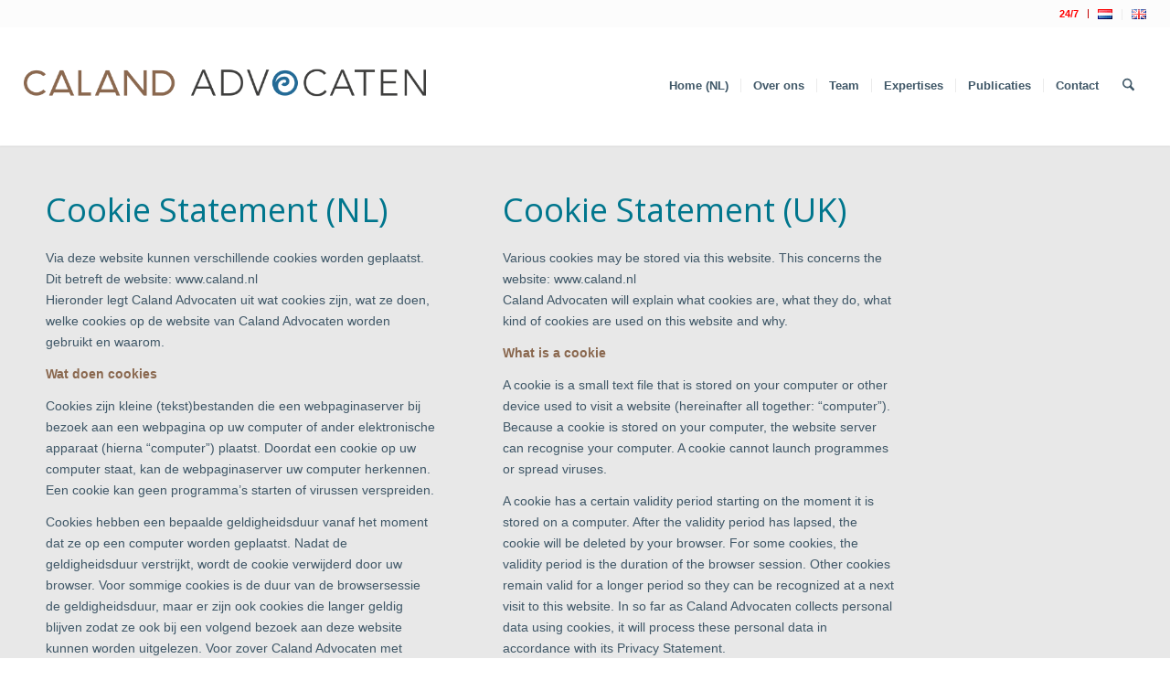

--- FILE ---
content_type: text/css
request_url: https://caland.nl/wp-content/uploads/dynamic_avia/avia_posts_css/post-744.css?ver=ver-1768394498
body_size: 383
content:
.avia-section.av-g3df8-e082bcaa82583ddef9830aa8c2afc799{background-color:#e8e8e8;background-image:unset} .flex_column.av-f4l2r-e00bc0f418fe07f8d7073a3b44b18a32{border-radius:0px 0px 0px 0px;padding:0px 0px 0px 0px} #top .av-special-heading.av-jpwhcdlp-b7699d6d07b00ca32326a7a28284048e{padding-bottom:10px;color:#00768d;font-size:36px}body .av-special-heading.av-jpwhcdlp-b7699d6d07b00ca32326a7a28284048e .av-special-heading-tag .heading-char{font-size:25px}#top #wrap_all .av-special-heading.av-jpwhcdlp-b7699d6d07b00ca32326a7a28284048e .av-special-heading-tag{font-size:36px}.av-special-heading.av-jpwhcdlp-b7699d6d07b00ca32326a7a28284048e .special-heading-inner-border{border-color:#00768d}.av-special-heading.av-jpwhcdlp-b7699d6d07b00ca32326a7a28284048e .av-subheading{font-size:15px} .flex_column.av-f4l2r-54bf951cb92b865815783acd8a187c95{border-radius:0px 0px 0px 0px;padding:0px 0px 0px 0px} #top .av-special-heading.av-jpwhcnmm-8be2f9d397d88d9fef1593507ed627a8{padding-bottom:10px;color:#00768d;font-size:36px}body .av-special-heading.av-jpwhcnmm-8be2f9d397d88d9fef1593507ed627a8 .av-special-heading-tag .heading-char{font-size:25px}#top #wrap_all .av-special-heading.av-jpwhcnmm-8be2f9d397d88d9fef1593507ed627a8 .av-special-heading-tag{font-size:36px}.av-special-heading.av-jpwhcnmm-8be2f9d397d88d9fef1593507ed627a8 .special-heading-inner-border{border-color:#00768d}.av-special-heading.av-jpwhcnmm-8be2f9d397d88d9fef1593507ed627a8 .av-subheading{font-size:15px} .flex_column.av-2t297-576ae7c5449dd7252418d1b0f757ed5c{border-radius:0px 0px 0px 0px;padding:0px 0px 0px 0px} @media only screen and (min-width:480px) and (max-width:767px){#top #wrap_all .av-special-heading.av-jpwhcdlp-b7699d6d07b00ca32326a7a28284048e .av-special-heading-tag{font-size:0.8em} #top #wrap_all .av-special-heading.av-jpwhcnmm-8be2f9d397d88d9fef1593507ed627a8 .av-special-heading-tag{font-size:0.8em}} @media only screen and (max-width:479px){#top #wrap_all .av-special-heading.av-jpwhcdlp-b7699d6d07b00ca32326a7a28284048e .av-special-heading-tag{font-size:0.8em} #top #wrap_all .av-special-heading.av-jpwhcnmm-8be2f9d397d88d9fef1593507ed627a8 .av-special-heading-tag{font-size:0.8em}}